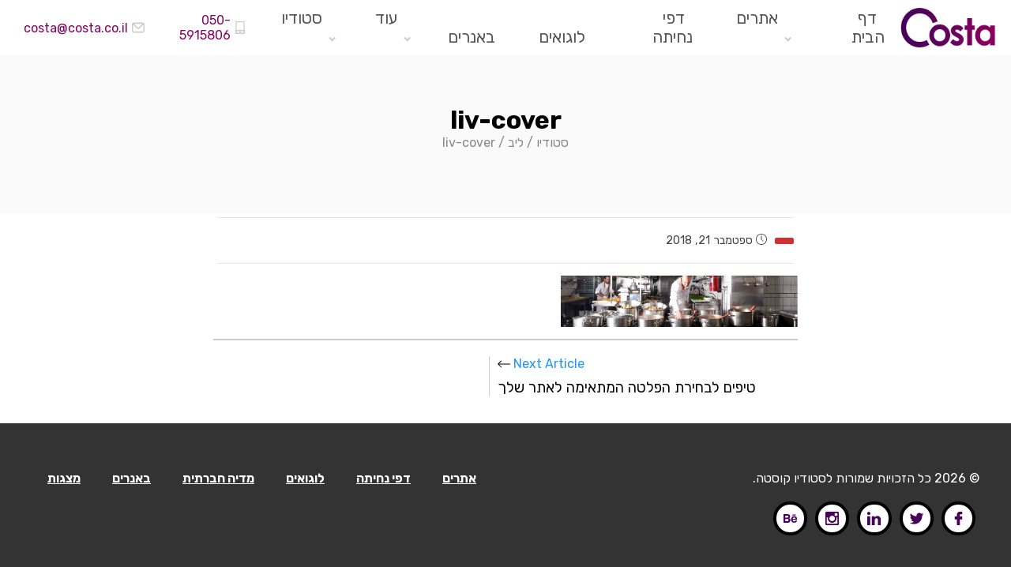

--- FILE ---
content_type: text/html; charset=UTF-8
request_url: https://costa.co.il/work/liv/liv-cover/
body_size: 47477
content:
<!doctype html>
<html dir="rtl" lang="he-IL" class="no-js">
	<head>
		<meta charset="UTF-8">
		
		<meta name="viewport" content="width=device-width,initial-scale=1.0,maximum-scale=1.0,user-scalable=0">
		<meta name='robots' content='index, follow, max-image-preview:large, max-snippet:-1, max-video-preview:-1' />

	<!-- This site is optimized with the Yoast SEO plugin v26.7 - https://yoast.com/wordpress/plugins/seo/ -->
	<title>liv-cover - סטודיו קוסטה</title><link rel="preload" as="style" href="https://fonts.googleapis.com/css?family=Rubik%3A300%2C400%2C700&#038;subset=hebrew&#038;display=swap" /><link rel="stylesheet" href="https://fonts.googleapis.com/css?family=Rubik%3A300%2C400%2C700&#038;subset=hebrew&#038;display=swap" media="print" onload="this.media='all'" /><noscript><link rel="stylesheet" href="https://fonts.googleapis.com/css?family=Rubik%3A300%2C400%2C700&#038;subset=hebrew&#038;display=swap" /></noscript><link rel="stylesheet" href="https://costa.co.il/wp-content/cache/min/1/e7e030c04fee90446f7e660c4905f7d0.css" media="all" data-minify="1" />
	<link rel="canonical" href="https://costa.co.il/work/liv/liv-cover/" />
	<meta property="og:locale" content="he_IL" />
	<meta property="og:type" content="article" />
	<meta property="og:title" content="liv-cover - סטודיו קוסטה" />
	<meta property="og:url" content="https://costa.co.il/work/liv/liv-cover/" />
	<meta property="og:site_name" content="סטודיו קוסטה" />
	<meta property="og:image" content="https://costa.co.il/work/liv/liv-cover" />
	<meta property="og:image:width" content="1850" />
	<meta property="og:image:height" content="398" />
	<meta property="og:image:type" content="image/jpeg" />
	<meta name="twitter:card" content="summary_large_image" />
	<meta name="twitter:site" content="@costastudio" />
	<script type="application/ld+json" class="yoast-schema-graph">{"@context":"https://schema.org","@graph":[{"@type":"WebPage","@id":"https://costa.co.il/work/liv/liv-cover/","url":"https://costa.co.il/work/liv/liv-cover/","name":"liv-cover - סטודיו קוסטה","isPartOf":{"@id":"https://costa.co.il/#website"},"primaryImageOfPage":{"@id":"https://costa.co.il/work/liv/liv-cover/#primaryimage"},"image":{"@id":"https://costa.co.il/work/liv/liv-cover/#primaryimage"},"thumbnailUrl":"https://costa.co.il/wp-content/uploads/2018/09/liv-cover.jpg","datePublished":"2018-09-21T18:02:23+00:00","breadcrumb":{"@id":"https://costa.co.il/work/liv/liv-cover/#breadcrumb"},"inLanguage":"he-IL","potentialAction":[{"@type":"ReadAction","target":["https://costa.co.il/work/liv/liv-cover/"]}]},{"@type":"ImageObject","inLanguage":"he-IL","@id":"https://costa.co.il/work/liv/liv-cover/#primaryimage","url":"https://costa.co.il/wp-content/uploads/2018/09/liv-cover.jpg","contentUrl":"https://costa.co.il/wp-content/uploads/2018/09/liv-cover.jpg","width":1850,"height":398},{"@type":"BreadcrumbList","@id":"https://costa.co.il/work/liv/liv-cover/#breadcrumb","itemListElement":[{"@type":"ListItem","position":1,"name":"סטודיו","item":"https://costa.co.il/"},{"@type":"ListItem","position":2,"name":"ליב","item":"https://costa.co.il/work/liv/"},{"@type":"ListItem","position":3,"name":"liv-cover"}]},{"@type":"WebSite","@id":"https://costa.co.il/#website","url":"https://costa.co.il/","name":"סטודיו קוסטה","description":"סטודיו לעיצוב","publisher":{"@id":"https://costa.co.il/#organization"},"potentialAction":[{"@type":"SearchAction","target":{"@type":"EntryPoint","urlTemplate":"https://costa.co.il/?s={search_term_string}"},"query-input":{"@type":"PropertyValueSpecification","valueRequired":true,"valueName":"search_term_string"}}],"inLanguage":"he-IL"},{"@type":"Organization","@id":"https://costa.co.il/#organization","name":"סטודיו קוסטה","url":"https://costa.co.il/","logo":{"@type":"ImageObject","inLanguage":"he-IL","@id":"https://costa.co.il/#/schema/logo/image/","url":"https://costa.co.il/wp-content/uploads/2018/10/costa-logo.png","contentUrl":"https://costa.co.il/wp-content/uploads/2018/10/costa-logo.png","width":164,"height":65,"caption":"סטודיו קוסטה"},"image":{"@id":"https://costa.co.il/#/schema/logo/image/"},"sameAs":["https://x.com/costastudio"]}]}</script>
	<!-- / Yoast SEO plugin. -->


<link rel='dns-prefetch' href='//code.jquery.com' />
<link rel='dns-prefetch' href='//fonts.googleapis.com' />
<link href='https://fonts.gstatic.com' crossorigin rel='preconnect' />
<link rel="alternate" title="oEmbed (JSON)" type="application/json+oembed" href="https://costa.co.il/wp-json/oembed/1.0/embed?url=https%3A%2F%2Fcosta.co.il%2Fwork%2Fliv%2Fliv-cover%2F" />
<link rel="alternate" title="oEmbed (XML)" type="text/xml+oembed" href="https://costa.co.il/wp-json/oembed/1.0/embed?url=https%3A%2F%2Fcosta.co.il%2Fwork%2Fliv%2Fliv-cover%2F&#038;format=xml" />
<style id='wp-img-auto-sizes-contain-inline-css' type='text/css'>
img:is([sizes=auto i],[sizes^="auto," i]){contain-intrinsic-size:3000px 1500px}
/*# sourceURL=wp-img-auto-sizes-contain-inline-css */
</style>






<style id='classic-theme-styles-inline-css' type='text/css'>
/*! This file is auto-generated */
.wp-block-button__link{color:#fff;background-color:#32373c;border-radius:9999px;box-shadow:none;text-decoration:none;padding:calc(.667em + 2px) calc(1.333em + 2px);font-size:1.125em}.wp-block-file__button{background:#32373c;color:#fff;text-decoration:none}
/*# sourceURL=/wp-includes/css/classic-themes.min.css */
</style>
<style id='global-styles-inline-css' type='text/css'>
:root{--wp--preset--aspect-ratio--square: 1;--wp--preset--aspect-ratio--4-3: 4/3;--wp--preset--aspect-ratio--3-4: 3/4;--wp--preset--aspect-ratio--3-2: 3/2;--wp--preset--aspect-ratio--2-3: 2/3;--wp--preset--aspect-ratio--16-9: 16/9;--wp--preset--aspect-ratio--9-16: 9/16;--wp--preset--color--black: #000000;--wp--preset--color--cyan-bluish-gray: #abb8c3;--wp--preset--color--white: #ffffff;--wp--preset--color--pale-pink: #f78da7;--wp--preset--color--vivid-red: #cf2e2e;--wp--preset--color--luminous-vivid-orange: #ff6900;--wp--preset--color--luminous-vivid-amber: #fcb900;--wp--preset--color--light-green-cyan: #7bdcb5;--wp--preset--color--vivid-green-cyan: #00d084;--wp--preset--color--pale-cyan-blue: #8ed1fc;--wp--preset--color--vivid-cyan-blue: #0693e3;--wp--preset--color--vivid-purple: #9b51e0;--wp--preset--gradient--vivid-cyan-blue-to-vivid-purple: linear-gradient(135deg,rgb(6,147,227) 0%,rgb(155,81,224) 100%);--wp--preset--gradient--light-green-cyan-to-vivid-green-cyan: linear-gradient(135deg,rgb(122,220,180) 0%,rgb(0,208,130) 100%);--wp--preset--gradient--luminous-vivid-amber-to-luminous-vivid-orange: linear-gradient(135deg,rgb(252,185,0) 0%,rgb(255,105,0) 100%);--wp--preset--gradient--luminous-vivid-orange-to-vivid-red: linear-gradient(135deg,rgb(255,105,0) 0%,rgb(207,46,46) 100%);--wp--preset--gradient--very-light-gray-to-cyan-bluish-gray: linear-gradient(135deg,rgb(238,238,238) 0%,rgb(169,184,195) 100%);--wp--preset--gradient--cool-to-warm-spectrum: linear-gradient(135deg,rgb(74,234,220) 0%,rgb(151,120,209) 20%,rgb(207,42,186) 40%,rgb(238,44,130) 60%,rgb(251,105,98) 80%,rgb(254,248,76) 100%);--wp--preset--gradient--blush-light-purple: linear-gradient(135deg,rgb(255,206,236) 0%,rgb(152,150,240) 100%);--wp--preset--gradient--blush-bordeaux: linear-gradient(135deg,rgb(254,205,165) 0%,rgb(254,45,45) 50%,rgb(107,0,62) 100%);--wp--preset--gradient--luminous-dusk: linear-gradient(135deg,rgb(255,203,112) 0%,rgb(199,81,192) 50%,rgb(65,88,208) 100%);--wp--preset--gradient--pale-ocean: linear-gradient(135deg,rgb(255,245,203) 0%,rgb(182,227,212) 50%,rgb(51,167,181) 100%);--wp--preset--gradient--electric-grass: linear-gradient(135deg,rgb(202,248,128) 0%,rgb(113,206,126) 100%);--wp--preset--gradient--midnight: linear-gradient(135deg,rgb(2,3,129) 0%,rgb(40,116,252) 100%);--wp--preset--font-size--small: 13px;--wp--preset--font-size--medium: 20px;--wp--preset--font-size--large: 36px;--wp--preset--font-size--x-large: 42px;--wp--preset--spacing--20: 0.44rem;--wp--preset--spacing--30: 0.67rem;--wp--preset--spacing--40: 1rem;--wp--preset--spacing--50: 1.5rem;--wp--preset--spacing--60: 2.25rem;--wp--preset--spacing--70: 3.38rem;--wp--preset--spacing--80: 5.06rem;--wp--preset--shadow--natural: 6px 6px 9px rgba(0, 0, 0, 0.2);--wp--preset--shadow--deep: 12px 12px 50px rgba(0, 0, 0, 0.4);--wp--preset--shadow--sharp: 6px 6px 0px rgba(0, 0, 0, 0.2);--wp--preset--shadow--outlined: 6px 6px 0px -3px rgb(255, 255, 255), 6px 6px rgb(0, 0, 0);--wp--preset--shadow--crisp: 6px 6px 0px rgb(0, 0, 0);}:where(.is-layout-flex){gap: 0.5em;}:where(.is-layout-grid){gap: 0.5em;}body .is-layout-flex{display: flex;}.is-layout-flex{flex-wrap: wrap;align-items: center;}.is-layout-flex > :is(*, div){margin: 0;}body .is-layout-grid{display: grid;}.is-layout-grid > :is(*, div){margin: 0;}:where(.wp-block-columns.is-layout-flex){gap: 2em;}:where(.wp-block-columns.is-layout-grid){gap: 2em;}:where(.wp-block-post-template.is-layout-flex){gap: 1.25em;}:where(.wp-block-post-template.is-layout-grid){gap: 1.25em;}.has-black-color{color: var(--wp--preset--color--black) !important;}.has-cyan-bluish-gray-color{color: var(--wp--preset--color--cyan-bluish-gray) !important;}.has-white-color{color: var(--wp--preset--color--white) !important;}.has-pale-pink-color{color: var(--wp--preset--color--pale-pink) !important;}.has-vivid-red-color{color: var(--wp--preset--color--vivid-red) !important;}.has-luminous-vivid-orange-color{color: var(--wp--preset--color--luminous-vivid-orange) !important;}.has-luminous-vivid-amber-color{color: var(--wp--preset--color--luminous-vivid-amber) !important;}.has-light-green-cyan-color{color: var(--wp--preset--color--light-green-cyan) !important;}.has-vivid-green-cyan-color{color: var(--wp--preset--color--vivid-green-cyan) !important;}.has-pale-cyan-blue-color{color: var(--wp--preset--color--pale-cyan-blue) !important;}.has-vivid-cyan-blue-color{color: var(--wp--preset--color--vivid-cyan-blue) !important;}.has-vivid-purple-color{color: var(--wp--preset--color--vivid-purple) !important;}.has-black-background-color{background-color: var(--wp--preset--color--black) !important;}.has-cyan-bluish-gray-background-color{background-color: var(--wp--preset--color--cyan-bluish-gray) !important;}.has-white-background-color{background-color: var(--wp--preset--color--white) !important;}.has-pale-pink-background-color{background-color: var(--wp--preset--color--pale-pink) !important;}.has-vivid-red-background-color{background-color: var(--wp--preset--color--vivid-red) !important;}.has-luminous-vivid-orange-background-color{background-color: var(--wp--preset--color--luminous-vivid-orange) !important;}.has-luminous-vivid-amber-background-color{background-color: var(--wp--preset--color--luminous-vivid-amber) !important;}.has-light-green-cyan-background-color{background-color: var(--wp--preset--color--light-green-cyan) !important;}.has-vivid-green-cyan-background-color{background-color: var(--wp--preset--color--vivid-green-cyan) !important;}.has-pale-cyan-blue-background-color{background-color: var(--wp--preset--color--pale-cyan-blue) !important;}.has-vivid-cyan-blue-background-color{background-color: var(--wp--preset--color--vivid-cyan-blue) !important;}.has-vivid-purple-background-color{background-color: var(--wp--preset--color--vivid-purple) !important;}.has-black-border-color{border-color: var(--wp--preset--color--black) !important;}.has-cyan-bluish-gray-border-color{border-color: var(--wp--preset--color--cyan-bluish-gray) !important;}.has-white-border-color{border-color: var(--wp--preset--color--white) !important;}.has-pale-pink-border-color{border-color: var(--wp--preset--color--pale-pink) !important;}.has-vivid-red-border-color{border-color: var(--wp--preset--color--vivid-red) !important;}.has-luminous-vivid-orange-border-color{border-color: var(--wp--preset--color--luminous-vivid-orange) !important;}.has-luminous-vivid-amber-border-color{border-color: var(--wp--preset--color--luminous-vivid-amber) !important;}.has-light-green-cyan-border-color{border-color: var(--wp--preset--color--light-green-cyan) !important;}.has-vivid-green-cyan-border-color{border-color: var(--wp--preset--color--vivid-green-cyan) !important;}.has-pale-cyan-blue-border-color{border-color: var(--wp--preset--color--pale-cyan-blue) !important;}.has-vivid-cyan-blue-border-color{border-color: var(--wp--preset--color--vivid-cyan-blue) !important;}.has-vivid-purple-border-color{border-color: var(--wp--preset--color--vivid-purple) !important;}.has-vivid-cyan-blue-to-vivid-purple-gradient-background{background: var(--wp--preset--gradient--vivid-cyan-blue-to-vivid-purple) !important;}.has-light-green-cyan-to-vivid-green-cyan-gradient-background{background: var(--wp--preset--gradient--light-green-cyan-to-vivid-green-cyan) !important;}.has-luminous-vivid-amber-to-luminous-vivid-orange-gradient-background{background: var(--wp--preset--gradient--luminous-vivid-amber-to-luminous-vivid-orange) !important;}.has-luminous-vivid-orange-to-vivid-red-gradient-background{background: var(--wp--preset--gradient--luminous-vivid-orange-to-vivid-red) !important;}.has-very-light-gray-to-cyan-bluish-gray-gradient-background{background: var(--wp--preset--gradient--very-light-gray-to-cyan-bluish-gray) !important;}.has-cool-to-warm-spectrum-gradient-background{background: var(--wp--preset--gradient--cool-to-warm-spectrum) !important;}.has-blush-light-purple-gradient-background{background: var(--wp--preset--gradient--blush-light-purple) !important;}.has-blush-bordeaux-gradient-background{background: var(--wp--preset--gradient--blush-bordeaux) !important;}.has-luminous-dusk-gradient-background{background: var(--wp--preset--gradient--luminous-dusk) !important;}.has-pale-ocean-gradient-background{background: var(--wp--preset--gradient--pale-ocean) !important;}.has-electric-grass-gradient-background{background: var(--wp--preset--gradient--electric-grass) !important;}.has-midnight-gradient-background{background: var(--wp--preset--gradient--midnight) !important;}.has-small-font-size{font-size: var(--wp--preset--font-size--small) !important;}.has-medium-font-size{font-size: var(--wp--preset--font-size--medium) !important;}.has-large-font-size{font-size: var(--wp--preset--font-size--large) !important;}.has-x-large-font-size{font-size: var(--wp--preset--font-size--x-large) !important;}
:where(.wp-block-post-template.is-layout-flex){gap: 1.25em;}:where(.wp-block-post-template.is-layout-grid){gap: 1.25em;}
:where(.wp-block-term-template.is-layout-flex){gap: 1.25em;}:where(.wp-block-term-template.is-layout-grid){gap: 1.25em;}
:where(.wp-block-columns.is-layout-flex){gap: 2em;}:where(.wp-block-columns.is-layout-grid){gap: 2em;}
:root :where(.wp-block-pullquote){font-size: 1.5em;line-height: 1.6;}
/*# sourceURL=global-styles-inline-css */
</style>
<style id='rocket-lazyload-inline-css' type='text/css'>
.rll-youtube-player{position:relative;padding-bottom:56.23%;height:0;overflow:hidden;max-width:100%;}.rll-youtube-player:focus-within{outline: 2px solid currentColor;outline-offset: 5px;}.rll-youtube-player iframe{position:absolute;top:0;left:0;width:100%;height:100%;z-index:100;background:0 0}.rll-youtube-player img{bottom:0;display:block;left:0;margin:auto;max-width:100%;width:100%;position:absolute;right:0;top:0;border:none;height:auto;-webkit-transition:.4s all;-moz-transition:.4s all;transition:.4s all}.rll-youtube-player img:hover{-webkit-filter:brightness(75%)}.rll-youtube-player .play{height:100%;width:100%;left:0;top:0;position:absolute;background:url(https://costa.co.il/wp-content/plugins/wp-rocket_/assets/img/youtube.png) no-repeat center;background-color: transparent !important;cursor:pointer;border:none;}
/*# sourceURL=rocket-lazyload-inline-css */
</style>






<link rel="https://api.w.org/" href="https://costa.co.il/wp-json/" /><link rel="alternate" title="JSON" type="application/json" href="https://costa.co.il/wp-json/wp/v2/media/5441" /><meta name="generator" content="Elementor 3.34.1; features: e_font_icon_svg, additional_custom_breakpoints; settings: css_print_method-external, google_font-enabled, font_display-swap">
			<style>
				.e-con.e-parent:nth-of-type(n+4):not(.e-lazyloaded):not(.e-no-lazyload),
				.e-con.e-parent:nth-of-type(n+4):not(.e-lazyloaded):not(.e-no-lazyload) * {
					background-image: none !important;
				}
				@media screen and (max-height: 1024px) {
					.e-con.e-parent:nth-of-type(n+3):not(.e-lazyloaded):not(.e-no-lazyload),
					.e-con.e-parent:nth-of-type(n+3):not(.e-lazyloaded):not(.e-no-lazyload) * {
						background-image: none !important;
					}
				}
				@media screen and (max-height: 640px) {
					.e-con.e-parent:nth-of-type(n+2):not(.e-lazyloaded):not(.e-no-lazyload),
					.e-con.e-parent:nth-of-type(n+2):not(.e-lazyloaded):not(.e-no-lazyload) * {
						background-image: none !important;
					}
				}
			</style>
			<!-- Google Analytics Tracking by Google Analyticator 6.5.7 -->

<script type="text/javascript">
	(function(i,s,o,g,r,a,m){i['GoogleAnalyticsObject']=r;i[r]=i[r]||function(){
	(i[r].q=i[r].q||[]).push(arguments)},i[r].l=1*new Date();a=s.createElement(o),
	m=s.getElementsByTagName(o)[0];a.async=1;a.src=g;m.parentNode.insertBefore(a,m)
	})(window,document,'script','//www.google-analytics.com/analytics.js','ga');
	ga('create', 'UA-5935625-1', 'auto');
 
	ga('send', 'pageview');
</script>
<noscript><style id="rocket-lazyload-nojs-css">.rll-youtube-player, [data-lazy-src]{display:none !important;}</style></noscript>		
		<link rel="apple-touch-icon" sizes="180x180" href="https://costa.co.il/wp-content/themes/theme/img/favicons/apple-touch-icon.png?v=1">
		<link rel="icon" type="image/png" sizes="32x32" href="https://costa.co.il/wp-content/themes/theme/img/favicons/favicon-32x32.png?v=1">
		<link rel="icon" type="image/png" sizes="16x16" href="https://costa.co.il/wp-content/themes/theme/img/favicons/favicon-16x16.png?v=1">
		<link rel="manifest" href="https://costa.co.il/wp-content/themes/theme/img/favicons/manifest.json?v=1">
		<link rel="mask-icon" href="https://costa.co.il/wp-content/themes/theme/img/favicons/safari-pinned-tab.svg?v=1" color="#202020">
		<link rel="shortcut icon" href="https://costa.co.il/wp-content/themes/theme/img/favicons/favicon.ico?v=1">
		<meta name="msapplication-config" content="https://costa.co.il/wp-content/themes/theme/img/favicons/browserconfig.xml?v=1">
		<meta name="theme-color" content="#ffffff">
		<!-- Global site tag (gtag.js) - Google Analytics -->
		<script async src="https://www.googletagmanager.com/gtag/js?id=UA-5935625-1"></script>
		<script>
		  window.dataLayer = window.dataLayer || [];
		  function gtag(){dataLayer.push(arguments);}
		  gtag('js', new Date());
		  gtag('config', 'UA-5935625-1');
		</script>
		<!-- Hotjar Tracking Code for costa.co.il -->
		
	</head>
	<body data-rsssl=1 class="rtl attachment wp-singular attachment-template-default single single-attachment postid-5441 attachmentid-5441 attachment-jpeg wp-custom-logo wp-theme-theme elementor-default elementor-kit-8564">
	<!-- Google Tag Manager (noscript) -->
    <noscript><iframe src="https://www.googletagmanager.com/ns.html?id=GTM-P5Z5PDZ"
    height="0" width="0" style="display:none;visibility:hidden"></iframe></noscript>
    <!-- End Google Tag Manager (noscript) -->
		<div class="header">
            <span class="ll">
                <svg class="nav-open" xmlns="http://www.w3.org/2000/svg" viewBox="0 0 53 53"><path d="M2 13.5h49c1.1 0 2-0.9 2-2s-0.9-2-2-2H2c-1.1 0-2 0.9-2 2S0.9 13.5 2 13.5z"/><path d="M2 28.5h49c1.1 0 2-0.9 2-2s-0.9-2-2-2H2c-1.1 0-2 0.9-2 2S0.9 28.5 2 28.5z"/><path d="M2 43.5h49c1.1 0 2-0.9 2-2s-0.9-2-2-2H2c-1.1 0-2 0.9-2 2S0.9 43.5 2 43.5z"/></svg>
                <svg class="nav-close" xmlns="http://www.w3.org/2000/svg" viewBox="0 0 15.6 15.6"><path d="M8.9 7.8l6.5-6.5c0.3-0.3 0.3-0.8 0-1.1 -0.3-0.3-0.8-0.3-1.1 0L7.8 6.8 1.3 0.2c-0.3-0.3-0.8-0.3-1.1 0 -0.3 0.3-0.3 0.8 0 1.1l6.5 6.5L0.2 14.4c-0.3 0.3-0.3 0.8 0 1.1 0.1 0.1 0.3 0.2 0.5 0.2s0.4-0.1 0.5-0.2l6.5-6.5 6.5 6.5c0.1 0.1 0.3 0.2 0.5 0.2 0.2 0 0.4-0.1 0.5-0.2 0.3-0.3 0.3-0.8 0-1.1L8.9 7.8z"/></svg>
            </span>
            <a href="https://costa.co.il/" class="custom-logo-link" rel="home"><img width="164" height="65" src="https://costa.co.il/wp-content/uploads/2018/10/costa-logo.png" class="custom-logo" alt="סטודיו קוסטה" decoding="async" /></a>            <nav role="navigation">
                <ul id="menu-%d7%aa%d7%a4%d7%a8%d7%99%d7%98" class="menu"><li id="menu-item-3979" class="menu-item menu-item-type-post_type menu-item-object-page menu-item-home menu-item-3979"><a href="https://costa.co.il/">דף הבית</a></li>
<li id="menu-item-4396" class="menu-item menu-item-type-taxonomy menu-item-object-project_type menu-item-has-children menu-item-4396"><a href="https://costa.co.il/type/sites/">אתרים</a>
<ul class="sub-menu">
	<li id="menu-item-7366" class="menu-item menu-item-type-taxonomy menu-item-object-project_type menu-item-7366"><a href="https://costa.co.il/type/shop/">חנות אונליין</a></li>
	<li id="menu-item-7359" class="menu-item menu-item-type-taxonomy menu-item-object-project_type menu-item-7359"><a href="https://costa.co.il/type/media-sites/">תקשורת</a></li>
	<li id="menu-item-7362" class="menu-item menu-item-type-taxonomy menu-item-object-project_type menu-item-7362"><a href="https://costa.co.il/type/medicine/">רפואה</a></li>
	<li id="menu-item-7361" class="menu-item menu-item-type-taxonomy menu-item-object-project_type menu-item-7361"><a href="https://costa.co.il/type/architects/">אדריכלים</a></li>
	<li id="menu-item-7360" class="menu-item menu-item-type-taxonomy menu-item-object-project_type menu-item-7360"><a href="https://costa.co.il/type/professioanls/">אנשי מקצוע</a></li>
	<li id="menu-item-7365" class="menu-item menu-item-type-taxonomy menu-item-object-project_type menu-item-7365"><a href="https://costa.co.il/type/food-sites/">מזון</a></li>
	<li id="menu-item-7363" class="menu-item menu-item-type-taxonomy menu-item-object-project_type menu-item-7363"><a href="https://costa.co.il/type/industry/">תעשייה</a></li>
	<li id="menu-item-7364" class="menu-item menu-item-type-taxonomy menu-item-object-project_type menu-item-7364"><a href="https://costa.co.il/type/transport/">תחבורה</a></li>
	<li id="menu-item-7161" class="menu-item menu-item-type-post_type menu-item-object-page menu-item-7161"><a href="https://costa.co.il/shopify/">בניית אתרי shopify</a></li>
</ul>
</li>
<li id="menu-item-5164" class="menu-item menu-item-type-taxonomy menu-item-object-project_type menu-item-5164"><a href="https://costa.co.il/type/lp/">דפי נחיתה</a></li>
<li id="menu-item-4397" class="menu-item menu-item-type-taxonomy menu-item-object-project_type menu-item-4397"><a href="https://costa.co.il/type/logo/">לוגואים</a></li>
<li id="menu-item-5955" class="menu-item menu-item-type-taxonomy menu-item-object-project_type menu-item-5955"><a href="https://costa.co.il/type/banners/">באנרים</a></li>
<li id="menu-item-5556" class="menu-item menu-item-type-custom menu-item-object-custom menu-item-has-children menu-item-5556"><a>עוד</a>
<ul class="sub-menu">
	<li id="menu-item-6173" class="menu-item menu-item-type-taxonomy menu-item-object-project_type menu-item-6173"><a href="https://costa.co.il/type/application/">אפליקציות</a></li>
	<li id="menu-item-6118" class="menu-item menu-item-type-taxonomy menu-item-object-project_type menu-item-6118"><a href="https://costa.co.il/type/presentation/">מצגות</a></li>
	<li id="menu-item-5570" class="menu-item menu-item-type-taxonomy menu-item-object-project_type menu-item-5570"><a href="https://costa.co.il/type/media/">מדיה חברתית</a></li>
	<li id="menu-item-8204" class="menu-item menu-item-type-post_type menu-item-object-page menu-item-8204"><a href="https://costa.co.il/practice-areas-and-services/consultation-chatgpt/">ייעוץ chatGPT</a></li>
</ul>
</li>
<li id="menu-item-2083" class="menu-item menu-item-type-post_type menu-item-object-page menu-item-has-children menu-item-2083"><a href="https://costa.co.il/about/">סטודיו</a>
<ul class="sub-menu">
	<li id="menu-item-5846" class="menu-item menu-item-type-post_type_archive menu-item-object-clients menu-item-5846"><a href="https://costa.co.il/clients/">לקוחות</a></li>
	<li id="menu-item-2668" class="menu-item menu-item-type-post_type menu-item-object-page menu-item-2668"><a href="https://costa.co.il/blog/">בלוג</a></li>
</ul>
</li>
</ul>            </nav>
			<div class="header_contact">
				<a href="tel:0505915806">
					<svg xmlns="http://www.w3.org/2000/svg" width="692" height="975" viewBox="0 0 692.3 974.5"><path d="M612.1 83.5c0 7.2 0 14.4 0 21.7 0 19.7 0 39.3 0 59 0 29.2 0 58.4 0 87.6 0 35.5 0 70.9 0 106.4 0 38.8 0 77.6 0 116.4 0 39.1 0 78.2 0 117.4 0 36.4 0 72.8 0 109.3 0 30.8 0 61.6 0 92.4 0 21.9 0 43.8 0 65.7 0 10.1 0 20.2 0 30.3 0 2.2-0.1 4.4-0.4 6.6 0.5-3.5 1-7.1 1.4-10.6 -0.6 4-1.6 7.9-3.2 11.7 1.3-3.2 2.7-6.4 4-9.6 -1.5 3.2-3.2 6.2-5.3 9.1 2.1-2.7 4.2-5.4 6.3-8.1 -2.4 3.1-5.2 5.9-8.3 8.3 2.7-2.1 5.4-4.2 8.1-6.3 -2.9 2.1-5.8 3.9-9.1 5.3 3.2-1.3 6.4-2.7 9.6-4 -3.8 1.6-7.6 2.6-11.7 3.2 3.5-0.5 7.1-1 10.6-1.4 -6.1 0.7-12.4 0.4-18.6 0.4 -12.6 0-25.2 0-37.7 0 -42.1 0-84.1 0-126.2 0 -50.9 0-101.9 0-152.8 0 -44 0-88.1 0-132.1 0 -20.8 0-41.7 0.2-62.5 0 -2 0-4.1-0.1-6.1-0.4 3.5 0.5 7.1 1 10.6 1.4 -4-0.6-7.9-1.6-11.7-3.2 3.2 1.3 6.4 2.7 9.6 4 -3.2-1.5-6.2-3.2-9.1-5.3 2.7 2.1 5.4 4.2 8.1 6.3 -3.1-2.4-5.9-5.2-8.3-8.3 2.1 2.7 4.2 5.4 6.3 8.1 -2.1-2.9-3.9-5.8-5.3-9.1 1.3 3.2 2.7 6.4 4 9.6 -1.6-3.8-2.6-7.6-3.2-11.7 0.5 3.5 1 7.1 1.4 10.6 -1-8.6-0.4-17.4-0.4-26 0-19.4 0-38.9 0-58.3 0-29 0-58 0-87 0-35.5 0-71 0-106.5 0-38.9 0-77.9 0-116.8 0-39.3 0-78.6 0-117.9 0-36.6 0-73.2 0-109.8 0-30.9 0-61.7 0-92.6 0-22 0-44.1 0-66.1 0-10.2 0-20.3 0-30.5 0-2.2 0.1-4.4 0.4-6.6 -0.5 3.5-1 7.1-1.4 10.6 0.6-4 1.6-7.9 3.2-11.7 -1.3 3.2-2.7 6.4-4 9.6 1.5-3.2 3.2-6.2 5.3-9.1 -2.1 2.7-4.2 5.4-6.3 8.1 2.4-3.1 5.2-5.9 8.3-8.3 -2.7 2.1-5.4 4.2-8.1 6.3 2.9-2.1 5.8-3.9 9.1-5.3 -3.2 1.3-6.4 2.7-9.6 4 3.8-1.6 7.6-2.6 11.7-3.2 -3.5 0.5-7.1 1-10.6 1.4 6.1-0.7 12.4-0.4 18.6-0.4 12.6 0 25.2 0 37.7 0 42.1 0 84.1 0 126.2 0 50.9 0 101.9 0 152.8 0 44 0 88.1 0 132.1 0 20.8 0 41.7-0.2 62.5 0 2 0 4.1 0.1 6.1 0.4 -3.5-0.5-7.1-1-10.6-1.4 4 0.6 7.9 1.6 11.7 3.2 -3.2-1.3-6.4-2.7-9.6-4 3.2 1.5 6.2 3.2 9.1 5.3 -2.7-2.1-5.4-4.2-8.1-6.3 3.1 2.4 5.9 5.2 8.3 8.3 -2.1-2.7-4.2-5.4-6.3-8.1 2.1 2.9 3.9 5.8 5.3 9.1 -1.3-3.2-2.7-6.4-4-9.6 1.6 3.8 2.6 7.6 3.2 11.7 -0.5-3.5-1-7.1-1.4-10.6C612 79.8 612.1 81.6 612.1 83.5c0.2 10.4 4.3 20.9 11.7 28.3 6.9 6.9 18.3 12.2 28.3 11.7 21.4-1 40.4-17.6 40-40 -0.3-21.5-8.3-40.4-22.2-56.6 -5.4-6.3-12.5-11.7-19.7-15.8 -7.5-4.2-16.1-7.8-24.7-9.2 -7.6-1.2-14.6-1.9-22-1.9 -14.8 0-29.6 0-44.4 0 -25.9 0-51.8 0-77.6 0 -32.3 0-64.7 0-97 0 -34.2 0-68.5 0-102.7 0 -31.1 0-62.2 0-93.3 0 -23.5 0-46.9 0-70.4 0 -11.1 0-22.3 0-33.4 0 -23.3 0.1-47.9 9.6-63.1 27.9C8 44.3 0.3 63.1 0.2 84.7c0 8.2 0 16.4 0 24.6 0 17.5 0 34.9 0 52.4 0 24.6 0 49.2 0 73.8 0 29.8 0 59.6 0 89.4 0 33.2 0 66.3 0 99.5 0 34.2 0 68.4 0 102.7 0 33.5 0 66.9 0 100.4 0 30.8 0 61.7 0 92.5 0 25.9 0 51.8 0 77.8 0 19.2 0 38.4 0 57.6 0 10.5 0 20.9 0 31.4 0 2.3-0.1 4.6 0.1 6.8 1.3 20.9 9 39.9 23.5 55.3 14.6 15.5 34.3 23 55.1 25.1 9.2 0.9 18.7 0.3 27.9 0.3 21.1 0 42.1 0 63.2 0 29.9 0 59.9 0 89.8 0 33.8 0 67.6 0 101.5 0 33.1 0 66.3 0 99.4 0 27.9 0 55.8 0 83.6 0 17.6 0 35.3 0 52.9 0 3.6 0 7.1 0 10.7 0 26.5-0.1 50.7-12.1 66.9-32.9 11.6-15 17.4-32.9 17.5-51.9 0-2.9 0-5.9 0-8.8 0-13.2 0-26.4 0-39.6 0-21.4 0-42.7 0-64.1 0-27.7 0-55.3 0-83 0-31.7 0-63.4 0-95.1 0-33.9 0-67.8 0-101.6 0-34.2 0-68.5 0-102.7 0-32.3 0-64.5 0-96.8 0-28.5 0-57 0-85.4 0-22.8 0-45.6 0-68.4 0-14.9 0-29.8 0-44.7 0-5.1 0-10.3 0-15.4 0-20.9-18.4-41-40-40C630.4 44.5 612.1 61.1 612.1 83.5z"/><path d="M612.1 708c0 21.1 0 42.1 0 63.2 0 33 0 65.9 0 98.9 0 8.6 0.6 17.4-0.4 26 0.5-3.5 1-7.1 1.4-10.6 -0.6 4-1.6 7.9-3.2 11.7 1.3-3.2 2.7-6.4 4-9.6 -1.5 3.2-3.2 6.2-5.3 9.1 2.1-2.7 4.2-5.4 6.3-8.1 -2.4 3.1-5.2 5.9-8.3 8.3 2.7-2.1 5.4-4.2 8.1-6.3 -2.9 2.1-5.8 3.9-9.1 5.3 3.2-1.3 6.4-2.7 9.6-4 -3.8 1.6-7.6 2.6-11.7 3.2 3.5-0.5 7.1-1 10.6-1.4 -6.1 0.7-12.4 0.4-18.6 0.4 -12.6 0-25.2 0-37.7 0 -42.1 0-84.1 0-126.2 0 -50.9 0-101.9 0-152.8 0 -44 0-88.1 0-132.1 0 -20.8 0-41.7 0.2-62.5 0 -2 0-4.1-0.1-6.1-0.4 3.5 0.5 7.1 1 10.6 1.4 -4-0.6-7.9-1.6-11.7-3.2 3.2 1.3 6.4 2.7 9.6 4 -3.2-1.5-6.2-3.2-9.1-5.3 2.7 2.1 5.4 4.2 8.1 6.3 -3.1-2.4-5.9-5.2-8.3-8.3 2.1 2.7 4.2 5.4 6.3 8.1 -2.1-2.9-3.9-5.8-5.3-9.1 1.3 3.2 2.7 6.4 4 9.6 -1.6-3.8-2.6-7.6-3.2-11.7 0.5 3.5 1 7.1 1.4 10.6 -0.8-7.1-0.4-14.4-0.4-21.6 0-14.5 0-28.9 0-43.4 0-33.3 0-66.7 0-100 0-7.7 0-15.4 0-23.1 -13.3 13.3-26.7 26.7-40 40 20.3 0 40.7 0 61 0 48.8 0 97.7 0 146.5 0 58.9 0 117.8 0 176.6 0 50.9 0 101.7 0 152.6 0 24.7 0 49.4 0.3 74.1 0 0.3 0 0.7 0 1 0 20.9 0 41-18.4 40-40 -1-21.7-17.6-40-40-40 -20.3 0-40.7 0-61 0 -48.8 0-97.7 0-146.5 0 -58.9 0-117.8 0-176.6 0 -50.9 0-101.7 0-152.6 0 -24.7 0-49.4-0.3-74.1 0 -0.3 0-0.7 0-1 0 -21.6 0-40 18.3-40 40 0 32.1 0 64.2 0 96.2 0 20.9 0 41.9 0 62.8 0 14.9-1 30.4 2.8 45 9.6 37 44.4 61.8 82 62 6.4 0 12.9 0 19.3 0 30.5 0 61.1 0 91.6 0 44.4 0 88.9 0 133.3 0 45.8 0 91.5 0 137.3 0 35.1 0 70.1 0 105.2 0 20.4 0 45.1 2.6 64.3-4.7 25.9-9.9 47.5-30.8 53.8-58.5 1.9-8.3 2.5-16.7 2.5-25.2 0-16.1 0-32.2 0-48.4 0-40.4 0-80.8 0-121.2 0-2.7 0-5.3 0-8 0-20.9-18.4-41-40-40C630.4 669 612.1 685.6 612.1 708z"/><path d="M279.1 861c39.2 0 78.4 0 117.5 0 5.5 0 11 0 16.5 0 20.9 0 41-18.4 40-40 -1-21.7-17.6-40-40-40 -39.2 0-78.4 0-117.5 0 -5.5 0-11 0-16.5 0 -20.9 0-41 18.4-40 40C240.1 842.7 256.7 861 279.1 861L279.1 861z"/></svg>
					<span>050-5915806</span>
				</a>
				<a href="mailto:costa@costa.co.il">
					<svg xmlns="http://www.w3.org/2000/svg" viewBox="0 0 20 16"><path d="M17 0H3C1.3 0 0 1.3 0 3v10c0 1.7 1.3 3 3 3h14c1.7 0 3-1.3 3-3V3C20 1.3 18.7 0 17 0zM16.6 2l-5.9 5.9C10.3 8.3 9.7 8.3 9.3 7.9c0 0 0 0 0 0L3.4 2H16.6zM18 13c0 0.6-0.4 1-1 1H3c-0.5 0-1-0.4-1-1V3.4l5.9 5.9c1.2 1.2 3.1 1.2 4.2 0L18 3.4V13z"/></svg>
					<span>costa@costa.co.il</span>
				</a>
			</div>
            		</div><div class="top">
	<div class="h">
					<h1>liv-cover</h1>
				
		<div id="breadcrumbs"><span><span><a href="https://costa.co.il/">סטודיו</a></span> / <span><a href="https://costa.co.il/work/liv/">ליב</a></span> / <span class="breadcrumb_last" aria-current="page">liv-cover</span></span></div>	</div>
</div>
	<div class="single_post">
		<div class="h">
            <div class="post_info">
                <span class="tag"></span>
                <span class="date">
                    <svg xmlns="http://www.w3.org/2000/svg" width="612" height="612" viewBox="0 0 612 612"><path d="M587.6 186.9c-32.3-75.2-87.1-129.9-162.9-162.3C386.7 8.4 347 0.2 305.5 0.2c-41.5 0-80.9 8.2-118.8 24.4C111.5 56.9 56.4 111.5 24.1 186.9 7.9 224.6 0 264.2 0 305.7c0 41.5 7.9 81.4 24.1 119.1 32.3 75.3 87.4 130.3 162.6 162.6 37.9 16.2 77.3 24.4 118.8 24.4 41.5 0 81.2-8.3 119.1-24.4 75.9-32.4 130.7-87.4 163-162.6C603.8 386.9 612 347.2 612 305.7 612 264.2 603.8 224.8 587.6 186.9zM538.7 440.9c-24 41.2-56.9 73.9-98.4 98 -41.2 24-86.3 36.1-134.8 36.1 -36.5 0-71.3-7-104.4-21.4 -33.1-14.4-61.7-33.3-85.7-57.2 -23.9-23.9-43-52.8-57.2-86 -14.2-33.1-21.1-68.3-21.1-104.7 0-48.5 11.9-93.4 35.8-134.5 24-41.2 56.9-73.9 98-98 41.1-24.1 86-36.1 134.5-36.1 48.5 0 93.6 12.1 134.8 36.1 41.4 24.2 74.3 56.9 98.4 98 24.1 41.2 36.1 86 36.1 134.5C574.9 354.2 562.9 399.4 538.7 440.9z"/><path d="M324.9 303V129.7c0-10.4-9-18.7-19.4-18.7 -9.7 0-18.4 8.4-18.4 18.7v176c0 0.3 0.7 1.7 0.7 2.7 -0.7 6 1 11 5 15.1l100.1 100c6.7 6.7 19.1 6.7 25.8 0 7.7-7.7 7.2-18.9 0-26.1L324.9 303z"/></svg>
                    ספטמבר 21, 2018 </span>
                <span class="comments">
                      </span>
            </div>
						<p class="attachment"><a href='https://costa.co.il/wp-content/uploads/2018/09/liv-cover.jpg'><img decoding="async" width="300" height="65" src="https://costa.co.il/wp-content/uploads/2018/09/liv-cover.jpg" class="attachment-medium size-medium" alt="" /></a></p>

            <span class="tags"></span>

            <div class="next_prev">
                                        <a href="https://costa.co.il/tips-for-choosing-the-right-palette-for-your-site/"
                    title="טיפים לבחירת הפלטה המתאימה לאתר שלך">Next Article                    <svg class="t" xmlns="http://www.w3.org/2000/svg" viewBox="0 0 476.2 476.2"><polygon points="345.6 107.5 324.4 128.7 418.8 223.1 0 223.1 0 253.1 418.8 253.1 324.4 347.5 345.6 368.7 476.2 238.1 "/></svg>
                    <h3>טיפים לבחירת הפלטה המתאימה לאתר שלך</h3>
                </a>
                        </div>

            <div id="fb-root"></div>
            
            <div href="https://costa.co.il/work/liv/liv-cover/" class="fb-comments" data-width="100%" data-numposts="5" data-colorscheme="light"></div>

            
        </div>

    </div>
		<div class="footer">
			<div class="h">
                <div>
                    <p class="copyright">
                        &copy; 2026 כל הזכויות שמורות לסטודיו קוסטה.
                    </p>
                    <div class="social">
                        <a target="_blank" href="https://www.facebook.com/iLikeCosta"><svg xmlns="http://www.w3.org/2000/svg" x="0" y="0" viewBox="0 0 96.1 96.1" xml:space="preserve"><path d="M72.1 0L59.6 0C45.6 0 36.6 9.3 36.6 23.7v10.9H24c-1.1 0-2 0.9-2 2v15.8c0 1.1 0.9 2 2 2h12.5v39.9c0 1.1 0.9 2 2 2h16.4c1.1 0 2-0.9 2-2V54.3h14.7c1.1 0 2-0.9 2-2l0-15.8c0-0.5-0.2-1-0.6-1.4 -0.4-0.4-0.9-0.6-1.4-0.6H56.8v-9.2c0-4.4 1.1-6.7 6.8-6.7l8.4 0c1.1 0 2-0.9 2-2V2C74 0.9 73.2 0 72.1 0z"/></svg></a>
                        <a target="_blank" href="https://twitter.com/costastudio"><svg xmlns="http://www.w3.org/2000/svg" version="1.1" x="0" y="0" viewBox="0 0 612 612" xml:space="preserve"><path d="M612 116.3c-22.5 10-46.7 16.8-72.1 19.8 25.9-15.5 45.8-40.2 55.2-69.4 -24.3 14.4-51.2 24.8-79.8 30.5 -22.9-24.4-55.5-39.7-91.6-39.7 -69.3 0-125.6 56.2-125.6 125.5 0 9.8 1.1 19.4 3.3 28.6C197.1 206.3 104.6 156.3 42.6 80.4c-10.8 18.5-17 40.1-17 63.1 0 43.6 22.2 82 55.8 104.5 -20.6-0.7-39.9-6.3-56.9-15.8v1.6c0 60.8 43.3 111.6 100.7 123.1 -10.5 2.8-21.6 4.4-33.1 4.4 -8.1 0-15.9-0.8-23.6-2.3 16 49.9 62.3 86.2 117.3 87.2 -42.9 33.7-97.1 53.7-155.9 53.7 -10.1 0-20.1-0.6-29.9-1.7 55.6 35.7 121.5 56.5 192.4 56.5 230.9 0 357.2-191.3 357.2-357.2l-0.4-16.3C573.9 163.5 595.2 141.4 612 116.3z"/></svg></a>
                        <a target="_blank" href="https://www.linkedin.com/in/studiocosta/"><svg xmlns="http://www.w3.org/2000/svg" version="1.1" x="0" y="0" viewBox="0 0 430.1 430.1" xml:space="preserve"><path d="M430.1 261.5V420.6h-92.2V272.2c0-37.3-13.3-62.7-46.7-62.7 -25.5 0-40.6 17.1-47.3 33.7 -2.4 5.9-3.1 14.2-3.1 22.5V420.6h-92.2c0 0 1.2-251.3 0-277.3h92.2v39.3c-0.2 0.3-0.4 0.6-0.6 0.9h0.6v-0.9c12.3-18.9 34.1-45.8 83.1-45.8C384.6 136.7 430.1 176.4 430.1 261.5zM52.2 9.6C20.6 9.6 0 30.3 0 57.5c0 26.6 20 47.9 51 47.9h0.6c32.2 0 52.2-21.3 52.2-47.9C103.1 30.3 83.7 9.6 52.2 9.6zM5.5 420.6h92.2v-277.3H5.5V420.6z"/></svg></a>
                        <a target="_blank" href="https://www.instagram.com/costatic/"><svg xmlns="http://www.w3.org/2000/svg" x="0" y="0" viewBox="0 0 97.4 97.4" xml:space="preserve"><path d="M12.5 0h72.4c6.9 0 12.5 5.1 12.5 12.5v72.4c0 7.4-5.6 12.5-12.5 12.5H12.5C5.6 97.4 0 92.3 0 84.9V12.5C0 5.1 5.6 0 12.5 0L12.5 0zM70.9 10.8c-2.4 0-4.4 2-4.4 4.4v10.5c0 2.4 2 4.4 4.4 4.4h11c2.4 0 4.4-2 4.4-4.4V15.2c0-2.4-2-4.4-4.4-4.4H70.9L70.9 10.8zM86.4 41.2h-8.6c0.8 2.6 1.3 5.5 1.3 8.4 0 16.2-13.6 29.3-30.3 29.3 -16.7 0-30.3-13.1-30.3-29.3 0-2.9 0.4-5.7 1.3-8.4h-8.9v41.1c0 2.1 1.7 3.9 3.9 3.9h67.8c2.1 0 3.9-1.7 3.9-3.9V41.2H86.4zM48.8 29.5c-10.8 0-19.6 8.5-19.6 19 0 10.5 8.8 19 19.6 19 10.8 0 19.6-8.5 19.6-19C68.4 38 59.6 29.5 48.8 29.5z"/></svg></a>
                        <a target="_blank" href="https://www.behance.net/icosta"><svg xmlns="http://www.w3.org/2000/svg" viewBox="0 0 430.1 430.1"><path d="M388.4 119.1H280.7V92.4h107.8v26.8H388.4zM208.9 228.9c7 10.8 10.4 23.8 10.4 39.2 0 15.9-3.9 30.1-11.9 42.7 -5.1 8.3-11.4 15.4-18.9 21 -8.5 6.5-18.6 11-30.2 13.4 -11.6 2.4-24.2 3.6-37.8 3.6H0V81.2h129.3c32.6 0.5 55.7 10 69.3 28.5 8.2 11.4 12.2 25 12.2 40.9 0 16.4-4.1 29.5-12.4 39.4 -4.6 5.6-11.4 10.7-20.4 15.2C191.7 210.2 202 218.1 208.9 228.9zM61.7 186.8h56.6c11.6 0 21-2.2 28.3-6.6 7.2-4.4 10.9-12.3 10.9-23.5 0-12.4-4.8-20.7-14.4-24.7 -8.2-2.8-18.8-4.2-31.6-4.2H61.7V186.8zM163 264.3c0-13.9-5.7-23.5-17-28.7 -6.3-2.9-15.3-4.4-26.8-4.5H61.7v71.3h56.6c11.6 0 20.6-1.5 27.1-4.7C157.1 291.9 163 280.8 163 264.3zM428.4 220.7c1.3 8.8 1.9 21.5 1.7 38.1H290.5c0.8 19.3 7.4 32.7 20 40.4 7.6 4.8 16.8 7.2 27.6 7.2 11.4 0 20.7-2.9 27.8-8.8 3.9-3.1 7.3-7.6 10.3-13.2h51.2c-1.3 11.4-7.5 22.9-18.6 34.6 -17.2 18.6-41.2 28-72.1 28 -25.5 0-48-7.9-67.5-23.6C249.8 307.8 240 282.2 240 246.7c0-33.3 8.8-58.7 26.4-76.4 17.7-17.8 40.5-26.6 68.6-26.6 16.7 0 31.7 3 45.1 9 13.4 6 24.4 15.4 33.1 28.4C421 192.5 426.1 205.7 428.4 220.7zM378.1 225.7c-0.9-13.3-5.4-23.4-13.4-30.3 -7.9-6.9-17.9-10.4-29.7-10.4 -12.9 0-22.8 3.7-29.9 11 -7.1 7.3-11.5 17.2-13.4 29.7H378.1L378.1 225.7z"/></svg></a>
                    </div>
                </div>
                <ul id="sitemap" class="sitemap"><li id="menu-item-4386" class="menu-item menu-item-type-taxonomy menu-item-object-project_type menu-item-4386"><a href="https://costa.co.il/type/sites/">אתרים</a></li>
<li id="menu-item-4372" class="menu-item menu-item-type-taxonomy menu-item-object-project_type menu-item-4372"><a href="https://costa.co.il/type/lp/">דפי נחיתה</a></li>
<li id="menu-item-4373" class="menu-item menu-item-type-taxonomy menu-item-object-project_type menu-item-4373"><a href="https://costa.co.il/type/logo/">לוגואים</a></li>
<li id="menu-item-6065" class="menu-item menu-item-type-taxonomy menu-item-object-project_type menu-item-6065"><a href="https://costa.co.il/type/media/">מדיה חברתית</a></li>
<li id="menu-item-6066" class="menu-item menu-item-type-taxonomy menu-item-object-project_type menu-item-6066"><a href="https://costa.co.il/type/banners/">באנרים</a></li>
<li id="menu-item-6119" class="menu-item menu-item-type-taxonomy menu-item-object-project_type menu-item-6119"><a href="https://costa.co.il/type/presentation/">מצגות</a></li>
</ul>			</div>
		</div>
		<script type="speculationrules">
{"prefetch":[{"source":"document","where":{"and":[{"href_matches":"/*"},{"not":{"href_matches":["/wp-*.php","/wp-admin/*","/wp-content/uploads/*","/wp-content/*","/wp-content/plugins/*","/wp-content/themes/theme/*","/*\\?(.+)"]}},{"not":{"selector_matches":"a[rel~=\"nofollow\"]"}},{"not":{"selector_matches":".no-prefetch, .no-prefetch a"}}]},"eagerness":"conservative"}]}
</script>
			
			

<script type="text/javascript" id="rocket-browser-checker-js-after">
/* <![CDATA[ */
"use strict";var _createClass=function(){function defineProperties(target,props){for(var i=0;i<props.length;i++){var descriptor=props[i];descriptor.enumerable=descriptor.enumerable||!1,descriptor.configurable=!0,"value"in descriptor&&(descriptor.writable=!0),Object.defineProperty(target,descriptor.key,descriptor)}}return function(Constructor,protoProps,staticProps){return protoProps&&defineProperties(Constructor.prototype,protoProps),staticProps&&defineProperties(Constructor,staticProps),Constructor}}();function _classCallCheck(instance,Constructor){if(!(instance instanceof Constructor))throw new TypeError("Cannot call a class as a function")}var RocketBrowserCompatibilityChecker=function(){function RocketBrowserCompatibilityChecker(options){_classCallCheck(this,RocketBrowserCompatibilityChecker),this.passiveSupported=!1,this._checkPassiveOption(this),this.options=!!this.passiveSupported&&options}return _createClass(RocketBrowserCompatibilityChecker,[{key:"_checkPassiveOption",value:function(self){try{var options={get passive(){return!(self.passiveSupported=!0)}};window.addEventListener("test",null,options),window.removeEventListener("test",null,options)}catch(err){self.passiveSupported=!1}}},{key:"initRequestIdleCallback",value:function(){!1 in window&&(window.requestIdleCallback=function(cb){var start=Date.now();return setTimeout(function(){cb({didTimeout:!1,timeRemaining:function(){return Math.max(0,50-(Date.now()-start))}})},1)}),!1 in window&&(window.cancelIdleCallback=function(id){return clearTimeout(id)})}},{key:"isDataSaverModeOn",value:function(){return"connection"in navigator&&!0===navigator.connection.saveData}},{key:"supportsLinkPrefetch",value:function(){var elem=document.createElement("link");return elem.relList&&elem.relList.supports&&elem.relList.supports("prefetch")&&window.IntersectionObserver&&"isIntersecting"in IntersectionObserverEntry.prototype}},{key:"isSlowConnection",value:function(){return"connection"in navigator&&"effectiveType"in navigator.connection&&("2g"===navigator.connection.effectiveType||"slow-2g"===navigator.connection.effectiveType)}}]),RocketBrowserCompatibilityChecker}();
//# sourceURL=rocket-browser-checker-js-after
/* ]]> */
</script>
<script type="text/javascript" id="rocket-preload-links-js-extra">
/* <![CDATA[ */
var RocketPreloadLinksConfig = {"excludeUris":"/(?:.+/)?feed(?:/(?:.+/?)?)?$|/(?:.+/)?embed/|/(index\\.php/)?wp\\-json(/.*|$)|/wp-admin/|/logout/|/wp-login.php|/refer/|/go/|/recommend/|/recommends/","usesTrailingSlash":"1","imageExt":"jpg|jpeg|gif|png|tiff|bmp|webp|avif","fileExt":"jpg|jpeg|gif|png|tiff|bmp|webp|avif|php|pdf|html|htm","siteUrl":"https://costa.co.il","onHoverDelay":"100","rateThrottle":"3"};
//# sourceURL=rocket-preload-links-js-extra
/* ]]> */
</script>
<script type="text/javascript" id="rocket-preload-links-js-after">
/* <![CDATA[ */
(function() {
"use strict";var r="function"==typeof Symbol&&"symbol"==typeof Symbol.iterator?function(e){return typeof e}:function(e){return e&&"function"==typeof Symbol&&e.constructor===Symbol&&e!==Symbol.prototype?"symbol":typeof e},e=function(){function i(e,t){for(var n=0;n<t.length;n++){var i=t[n];i.enumerable=i.enumerable||!1,i.configurable=!0,"value"in i&&(i.writable=!0),Object.defineProperty(e,i.key,i)}}return function(e,t,n){return t&&i(e.prototype,t),n&&i(e,n),e}}();function i(e,t){if(!(e instanceof t))throw new TypeError("Cannot call a class as a function")}var t=function(){function n(e,t){i(this,n),this.browser=e,this.config=t,this.options=this.browser.options,this.prefetched=new Set,this.eventTime=null,this.threshold=1111,this.numOnHover=0}return e(n,[{key:"init",value:function(){!this.browser.supportsLinkPrefetch()||this.browser.isDataSaverModeOn()||this.browser.isSlowConnection()||(this.regex={excludeUris:RegExp(this.config.excludeUris,"i"),images:RegExp(".("+this.config.imageExt+")$","i"),fileExt:RegExp(".("+this.config.fileExt+")$","i")},this._initListeners(this))}},{key:"_initListeners",value:function(e){-1<this.config.onHoverDelay&&document.addEventListener("mouseover",e.listener.bind(e),e.listenerOptions),document.addEventListener("mousedown",e.listener.bind(e),e.listenerOptions),document.addEventListener("touchstart",e.listener.bind(e),e.listenerOptions)}},{key:"listener",value:function(e){var t=e.target.closest("a"),n=this._prepareUrl(t);if(null!==n)switch(e.type){case"mousedown":case"touchstart":this._addPrefetchLink(n);break;case"mouseover":this._earlyPrefetch(t,n,"mouseout")}}},{key:"_earlyPrefetch",value:function(t,e,n){var i=this,r=setTimeout(function(){if(r=null,0===i.numOnHover)setTimeout(function(){return i.numOnHover=0},1e3);else if(i.numOnHover>i.config.rateThrottle)return;i.numOnHover++,i._addPrefetchLink(e)},this.config.onHoverDelay);t.addEventListener(n,function e(){t.removeEventListener(n,e,{passive:!0}),null!==r&&(clearTimeout(r),r=null)},{passive:!0})}},{key:"_addPrefetchLink",value:function(i){return this.prefetched.add(i.href),new Promise(function(e,t){var n=document.createElement("link");n.rel="prefetch",n.href=i.href,n.onload=e,n.onerror=t,document.head.appendChild(n)}).catch(function(){})}},{key:"_prepareUrl",value:function(e){if(null===e||"object"!==(void 0===e?"undefined":r(e))||!1 in e||-1===["http:","https:"].indexOf(e.protocol))return null;var t=e.href.substring(0,this.config.siteUrl.length),n=this._getPathname(e.href,t),i={original:e.href,protocol:e.protocol,origin:t,pathname:n,href:t+n};return this._isLinkOk(i)?i:null}},{key:"_getPathname",value:function(e,t){var n=t?e.substring(this.config.siteUrl.length):e;return n.startsWith("/")||(n="/"+n),this._shouldAddTrailingSlash(n)?n+"/":n}},{key:"_shouldAddTrailingSlash",value:function(e){return this.config.usesTrailingSlash&&!e.endsWith("/")&&!this.regex.fileExt.test(e)}},{key:"_isLinkOk",value:function(e){return null!==e&&"object"===(void 0===e?"undefined":r(e))&&(!this.prefetched.has(e.href)&&e.origin===this.config.siteUrl&&-1===e.href.indexOf("?")&&-1===e.href.indexOf("#")&&!this.regex.excludeUris.test(e.href)&&!this.regex.images.test(e.href))}}],[{key:"run",value:function(){"undefined"!=typeof RocketPreloadLinksConfig&&new n(new RocketBrowserCompatibilityChecker({capture:!0,passive:!0}),RocketPreloadLinksConfig).init()}}]),n}();t.run();
}());

//# sourceURL=rocket-preload-links-js-after
/* ]]> */
</script>
<script>window.lazyLoadOptions={elements_selector:"iframe[data-lazy-src]",data_src:"lazy-src",data_srcset:"lazy-srcset",data_sizes:"lazy-sizes",class_loading:"lazyloading",class_loaded:"lazyloaded",threshold:300,callback_loaded:function(element){if(element.tagName==="IFRAME"&&element.dataset.rocketLazyload=="fitvidscompatible"){if(element.classList.contains("lazyloaded")){if(typeof window.jQuery!="undefined"){if(jQuery.fn.fitVids){jQuery(element).parent().fitVids()}}}}}};window.addEventListener('LazyLoad::Initialized',function(e){var lazyLoadInstance=e.detail.instance;if(window.MutationObserver){var observer=new MutationObserver(function(mutations){var image_count=0;var iframe_count=0;var rocketlazy_count=0;mutations.forEach(function(mutation){for(var i=0;i<mutation.addedNodes.length;i++){if(typeof mutation.addedNodes[i].getElementsByTagName!=='function'){continue}
if(typeof mutation.addedNodes[i].getElementsByClassName!=='function'){continue}
images=mutation.addedNodes[i].getElementsByTagName('img');is_image=mutation.addedNodes[i].tagName=="IMG";iframes=mutation.addedNodes[i].getElementsByTagName('iframe');is_iframe=mutation.addedNodes[i].tagName=="IFRAME";rocket_lazy=mutation.addedNodes[i].getElementsByClassName('rocket-lazyload');image_count+=images.length;iframe_count+=iframes.length;rocketlazy_count+=rocket_lazy.length;if(is_image){image_count+=1}
if(is_iframe){iframe_count+=1}}});if(image_count>0||iframe_count>0||rocketlazy_count>0){lazyLoadInstance.update()}});var b=document.getElementsByTagName("body")[0];var config={childList:!0,subtree:!0};observer.observe(b,config)}},!1)</script><script data-no-minify="1" async src="https://costa.co.il/wp-content/plugins/wp-rocket_/assets/js/lazyload/17.5/lazyload.min.js"></script>			<script src="https://costa.co.il/wp-content/cache/min/1/903330984bcb8399791960636a78b02c.js" data-minify="1" defer></script></body>
	
</html>

<!-- This website is like a Rocket, isn't it? Performance optimized by WP Rocket. Learn more: https://wp-rocket.me - Debug: cached@1769080914 -->

--- FILE ---
content_type: text/plain
request_url: https://www.google-analytics.com/j/collect?v=1&_v=j102&a=1253033098&t=pageview&_s=1&dl=https%3A%2F%2Fcosta.co.il%2Fwork%2Fliv%2Fliv-cover%2F&ul=en-us%40posix&dt=liv-cover%20-%20%D7%A1%D7%98%D7%95%D7%93%D7%99%D7%95%20%D7%A7%D7%95%D7%A1%D7%98%D7%94&sr=1280x720&vp=1280x720&_u=IEBAAEABAAAAACAAI~&jid=1775694366&gjid=2132848280&cid=728076469.1769107052&tid=UA-5935625-1&_gid=617693302.1769107052&_r=1&_slc=1&z=1912504889
body_size: -450
content:
2,cG-B5MRZ3DQHX